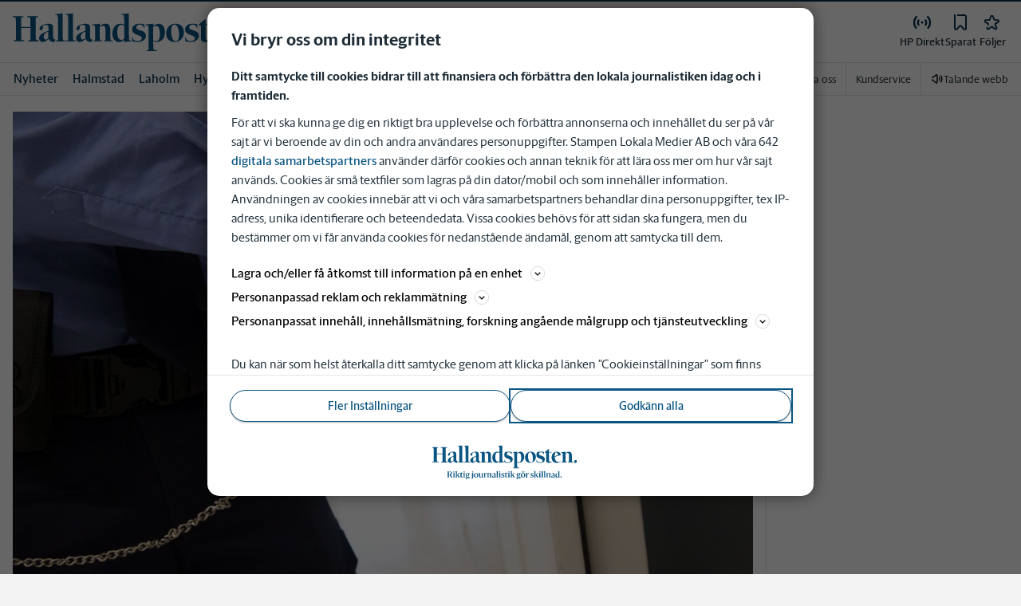

--- FILE ---
content_type: text/plain; charset=utf-8
request_url: https://gto.hallandsposten.se/api/v3/firstparty
body_size: 520
content:
{
  "i": "2b16f803-38a5-4fd0-8056-c5a70f2c42e5",
  "r": "hallandsposten.se",
  "v": "v3",
  "e": {},
  "k": [],
  "c": []
}

--- FILE ---
content_type: text/plain; charset=utf-8
request_url: https://gto.hallandsposten.se/api/v3/firstparty
body_size: 515
content:
{
  "i": "6b3fe91f-0e9d-442b-8d63-41e717f6a8c2",
  "r": "hallandsposten.se",
  "v": "v3",
  "e": {},
  "k": [],
  "c": []
}